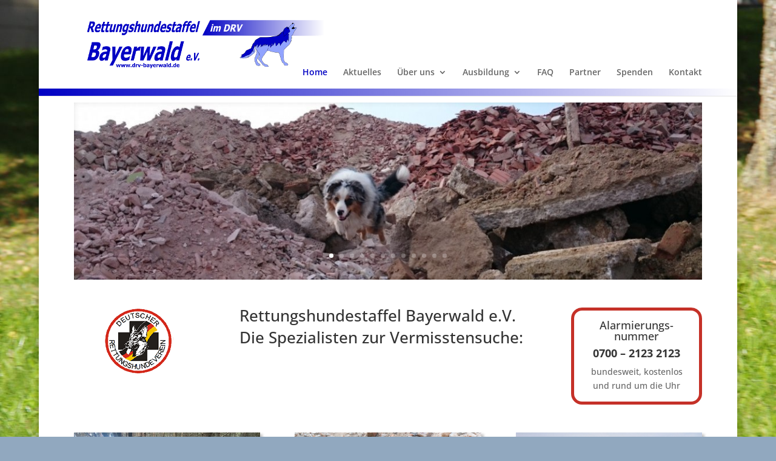

--- FILE ---
content_type: text/css
request_url: https://drv-bayerwald.de/wp-content/themes/drvbayerwald/style.css?ver=4.27.4
body_size: 1271
content:
/*
 Theme Name:   drvbayerwald
 Theme URI:    http://example.com/
 Description:  drvbayerwald  Theme
 Author:       Carina Pfluegler
 Author URI:   http://www.cp-webcreation.com
 Template:     Divi
 Version:      2.6.1
 Tags:         light, dark, two-columns, right-sidebar, responsive-layout, accessibility-ready
 Text Domain:  Divi
*/


@import url('../Divi/style.css');

.et_pb_section {
	padding: 0px 0px !important;
}

.et_pb_main_blurb_image {
	margin-bottom: 0px;
}


.et_header_style_centered #main-header .container {
    height: inherit;
    text-align: left;
}

#top-menu-nav {
	float: right !important;
}

.et_header_style_centered #logo {
    max-height: 146px !important;
}

#main-header {
	border-bottom: 12px solid transparent;
    -moz-border-image: -moz-linear-gradient(right,  #ffffff 100%, #0000C3  0%);
    -webkit-border-image: -webkit-linear-gradient(right,  #ffffff 100%, #0000C3  0%);
    border-image: linear-gradient(to right, #0000C3  0%, #ffffff 100%);
    border-image-slice: 1;
	border-top:0px;
	border-left:0px;
	border-right:0px;
}

.et_pb_main_blurb_image img {

box-shadow: 3px 4px 4px 1px rgba(0, 0, 0, 0.25);
}


.alarm {
	border: 5px solid #C53128 !important;
	border-width: 5px !important;
padding: 15px;
border-radius: 18px;
}

.alarm h3 {
	font-size:18px;
}


#datenschutz{
	text-align:right;
}

#impressum {
	float: right;
}

--- FILE ---
content_type: text/css
request_url: https://drv-bayerwald.de/wp-content/uploads/gfonts_local/gfonts_local.css?ver=6.8.3
body_size: 11666
content:
@font-face { font-family: "Open Sans";font-style: normal;font-weight: 300;font-display: swap;
						src: url("https://drv-bayerwald.de/wp-content/uploads/gfonts_local/Open_Sans/Open_Sans_300.eot"); /* IE9 Compat Modes */
						src: url("https://drv-bayerwald.de/wp-content/uploads/gfonts_local/Open_Sans/Open_Sans_300.eot?#iefix") format("embedded-opentype"), /* IE6-IE8 */
							 url("https://drv-bayerwald.de/wp-content/uploads/gfonts_local/Open_Sans/Open_Sans_300.woff2") format("woff2"), /* Super Modern Browsers */
							 url("https://drv-bayerwald.de/wp-content/uploads/gfonts_local/Open_Sans/Open_Sans_300.woff") format("woff"), /* Pretty Modern Browsers */
							 url("https://drv-bayerwald.de/wp-content/uploads/gfonts_local/Open_Sans/Open_Sans_300.ttf")  format("truetype"), /* Safari, Android, iOS */
						 url("https://drv-bayerwald.de/wp-content/uploads/gfonts_local/Open_Sans/Open_Sans_300.svg#svgFontName") format("svg"); /* Legacy iOS */ }
@font-face { font-family: "Open Sans";font-style: italic;font-weight: 300;font-display: swap;
						src: url("https://drv-bayerwald.de/wp-content/uploads/gfonts_local/Open_Sans/Open_Sans_300italic.eot"); /* IE9 Compat Modes */
						src: url("https://drv-bayerwald.de/wp-content/uploads/gfonts_local/Open_Sans/Open_Sans_300italic.eot?#iefix") format("embedded-opentype"), /* IE6-IE8 */
							 url("https://drv-bayerwald.de/wp-content/uploads/gfonts_local/Open_Sans/Open_Sans_300italic.woff2") format("woff2"), /* Super Modern Browsers */
							 url("https://drv-bayerwald.de/wp-content/uploads/gfonts_local/Open_Sans/Open_Sans_300italic.woff") format("woff"), /* Pretty Modern Browsers */
							 url("https://drv-bayerwald.de/wp-content/uploads/gfonts_local/Open_Sans/Open_Sans_300italic.ttf")  format("truetype"), /* Safari, Android, iOS */
						 url("https://drv-bayerwald.de/wp-content/uploads/gfonts_local/Open_Sans/Open_Sans_300italic.svg#svgFontName") format("svg"); /* Legacy iOS */ }
@font-face { font-family: "Open Sans";font-style: normal;font-weight: 500;font-display: swap;
						src: url("https://drv-bayerwald.de/wp-content/uploads/gfonts_local/Open_Sans/Open_Sans_500.eot"); /* IE9 Compat Modes */
						src: url("https://drv-bayerwald.de/wp-content/uploads/gfonts_local/Open_Sans/Open_Sans_500.eot?#iefix") format("embedded-opentype"), /* IE6-IE8 */
							 url("https://drv-bayerwald.de/wp-content/uploads/gfonts_local/Open_Sans/Open_Sans_500.woff2") format("woff2"), /* Super Modern Browsers */
							 url("https://drv-bayerwald.de/wp-content/uploads/gfonts_local/Open_Sans/Open_Sans_500.woff") format("woff"), /* Pretty Modern Browsers */
							 url("https://drv-bayerwald.de/wp-content/uploads/gfonts_local/Open_Sans/Open_Sans_500.ttf")  format("truetype"), /* Safari, Android, iOS */
						 url("https://drv-bayerwald.de/wp-content/uploads/gfonts_local/Open_Sans/Open_Sans_500.svg#svgFontName") format("svg"); /* Legacy iOS */ }
@font-face { font-family: "Open Sans";font-style: italic;font-weight: 500;font-display: swap;
						src: url("https://drv-bayerwald.de/wp-content/uploads/gfonts_local/Open_Sans/Open_Sans_500italic.eot"); /* IE9 Compat Modes */
						src: url("https://drv-bayerwald.de/wp-content/uploads/gfonts_local/Open_Sans/Open_Sans_500italic.eot?#iefix") format("embedded-opentype"), /* IE6-IE8 */
							 url("https://drv-bayerwald.de/wp-content/uploads/gfonts_local/Open_Sans/Open_Sans_500italic.woff2") format("woff2"), /* Super Modern Browsers */
							 url("https://drv-bayerwald.de/wp-content/uploads/gfonts_local/Open_Sans/Open_Sans_500italic.woff") format("woff"), /* Pretty Modern Browsers */
							 url("https://drv-bayerwald.de/wp-content/uploads/gfonts_local/Open_Sans/Open_Sans_500italic.ttf")  format("truetype"), /* Safari, Android, iOS */
						 url("https://drv-bayerwald.de/wp-content/uploads/gfonts_local/Open_Sans/Open_Sans_500italic.svg#svgFontName") format("svg"); /* Legacy iOS */ }
@font-face { font-family: "Open Sans";font-style: normal;font-weight: 600;font-display: swap;
						src: url("https://drv-bayerwald.de/wp-content/uploads/gfonts_local/Open_Sans/Open_Sans_600.eot"); /* IE9 Compat Modes */
						src: url("https://drv-bayerwald.de/wp-content/uploads/gfonts_local/Open_Sans/Open_Sans_600.eot?#iefix") format("embedded-opentype"), /* IE6-IE8 */
							 url("https://drv-bayerwald.de/wp-content/uploads/gfonts_local/Open_Sans/Open_Sans_600.woff2") format("woff2"), /* Super Modern Browsers */
							 url("https://drv-bayerwald.de/wp-content/uploads/gfonts_local/Open_Sans/Open_Sans_600.woff") format("woff"), /* Pretty Modern Browsers */
							 url("https://drv-bayerwald.de/wp-content/uploads/gfonts_local/Open_Sans/Open_Sans_600.ttf")  format("truetype"), /* Safari, Android, iOS */
						 url("https://drv-bayerwald.de/wp-content/uploads/gfonts_local/Open_Sans/Open_Sans_600.svg#svgFontName") format("svg"); /* Legacy iOS */ }
@font-face { font-family: "Open Sans";font-style: italic;font-weight: 600;font-display: swap;
						src: url("https://drv-bayerwald.de/wp-content/uploads/gfonts_local/Open_Sans/Open_Sans_600italic.eot"); /* IE9 Compat Modes */
						src: url("https://drv-bayerwald.de/wp-content/uploads/gfonts_local/Open_Sans/Open_Sans_600italic.eot?#iefix") format("embedded-opentype"), /* IE6-IE8 */
							 url("https://drv-bayerwald.de/wp-content/uploads/gfonts_local/Open_Sans/Open_Sans_600italic.woff2") format("woff2"), /* Super Modern Browsers */
							 url("https://drv-bayerwald.de/wp-content/uploads/gfonts_local/Open_Sans/Open_Sans_600italic.woff") format("woff"), /* Pretty Modern Browsers */
							 url("https://drv-bayerwald.de/wp-content/uploads/gfonts_local/Open_Sans/Open_Sans_600italic.ttf")  format("truetype"), /* Safari, Android, iOS */
						 url("https://drv-bayerwald.de/wp-content/uploads/gfonts_local/Open_Sans/Open_Sans_600italic.svg#svgFontName") format("svg"); /* Legacy iOS */ }
@font-face { font-family: "Open Sans";font-style: normal;font-weight: 700;font-display: swap;
						src: url("https://drv-bayerwald.de/wp-content/uploads/gfonts_local/Open_Sans/Open_Sans_700.eot"); /* IE9 Compat Modes */
						src: url("https://drv-bayerwald.de/wp-content/uploads/gfonts_local/Open_Sans/Open_Sans_700.eot?#iefix") format("embedded-opentype"), /* IE6-IE8 */
							 url("https://drv-bayerwald.de/wp-content/uploads/gfonts_local/Open_Sans/Open_Sans_700.woff2") format("woff2"), /* Super Modern Browsers */
							 url("https://drv-bayerwald.de/wp-content/uploads/gfonts_local/Open_Sans/Open_Sans_700.woff") format("woff"), /* Pretty Modern Browsers */
							 url("https://drv-bayerwald.de/wp-content/uploads/gfonts_local/Open_Sans/Open_Sans_700.ttf")  format("truetype"), /* Safari, Android, iOS */
						 url("https://drv-bayerwald.de/wp-content/uploads/gfonts_local/Open_Sans/Open_Sans_700.svg#svgFontName") format("svg"); /* Legacy iOS */ }
@font-face { font-family: "Open Sans";font-style: italic;font-weight: 700;font-display: swap;
						src: url("https://drv-bayerwald.de/wp-content/uploads/gfonts_local/Open_Sans/Open_Sans_700italic.eot"); /* IE9 Compat Modes */
						src: url("https://drv-bayerwald.de/wp-content/uploads/gfonts_local/Open_Sans/Open_Sans_700italic.eot?#iefix") format("embedded-opentype"), /* IE6-IE8 */
							 url("https://drv-bayerwald.de/wp-content/uploads/gfonts_local/Open_Sans/Open_Sans_700italic.woff2") format("woff2"), /* Super Modern Browsers */
							 url("https://drv-bayerwald.de/wp-content/uploads/gfonts_local/Open_Sans/Open_Sans_700italic.woff") format("woff"), /* Pretty Modern Browsers */
							 url("https://drv-bayerwald.de/wp-content/uploads/gfonts_local/Open_Sans/Open_Sans_700italic.ttf")  format("truetype"), /* Safari, Android, iOS */
						 url("https://drv-bayerwald.de/wp-content/uploads/gfonts_local/Open_Sans/Open_Sans_700italic.svg#svgFontName") format("svg"); /* Legacy iOS */ }
@font-face { font-family: "Open Sans";font-style: normal;font-weight: 800;font-display: swap;
						src: url("https://drv-bayerwald.de/wp-content/uploads/gfonts_local/Open_Sans/Open_Sans_800.eot"); /* IE9 Compat Modes */
						src: url("https://drv-bayerwald.de/wp-content/uploads/gfonts_local/Open_Sans/Open_Sans_800.eot?#iefix") format("embedded-opentype"), /* IE6-IE8 */
							 url("https://drv-bayerwald.de/wp-content/uploads/gfonts_local/Open_Sans/Open_Sans_800.woff2") format("woff2"), /* Super Modern Browsers */
							 url("https://drv-bayerwald.de/wp-content/uploads/gfonts_local/Open_Sans/Open_Sans_800.woff") format("woff"), /* Pretty Modern Browsers */
							 url("https://drv-bayerwald.de/wp-content/uploads/gfonts_local/Open_Sans/Open_Sans_800.ttf")  format("truetype"), /* Safari, Android, iOS */
						 url("https://drv-bayerwald.de/wp-content/uploads/gfonts_local/Open_Sans/Open_Sans_800.svg#svgFontName") format("svg"); /* Legacy iOS */ }
@font-face { font-family: "Open Sans";font-style: italic;font-weight: 800;font-display: swap;
						src: url("https://drv-bayerwald.de/wp-content/uploads/gfonts_local/Open_Sans/Open_Sans_800italic.eot"); /* IE9 Compat Modes */
						src: url("https://drv-bayerwald.de/wp-content/uploads/gfonts_local/Open_Sans/Open_Sans_800italic.eot?#iefix") format("embedded-opentype"), /* IE6-IE8 */
							 url("https://drv-bayerwald.de/wp-content/uploads/gfonts_local/Open_Sans/Open_Sans_800italic.woff2") format("woff2"), /* Super Modern Browsers */
							 url("https://drv-bayerwald.de/wp-content/uploads/gfonts_local/Open_Sans/Open_Sans_800italic.woff") format("woff"), /* Pretty Modern Browsers */
							 url("https://drv-bayerwald.de/wp-content/uploads/gfonts_local/Open_Sans/Open_Sans_800italic.ttf")  format("truetype"), /* Safari, Android, iOS */
						 url("https://drv-bayerwald.de/wp-content/uploads/gfonts_local/Open_Sans/Open_Sans_800italic.svg#svgFontName") format("svg"); /* Legacy iOS */ }
@font-face { font-family: "Open Sans";font-style: italic;font-weight: 400;font-display: swap;
						src: url("https://drv-bayerwald.de/wp-content/uploads/gfonts_local/Open_Sans/Open_Sans_italic.eot"); /* IE9 Compat Modes */
						src: url("https://drv-bayerwald.de/wp-content/uploads/gfonts_local/Open_Sans/Open_Sans_italic.eot?#iefix") format("embedded-opentype"), /* IE6-IE8 */
							 url("https://drv-bayerwald.de/wp-content/uploads/gfonts_local/Open_Sans/Open_Sans_italic.woff2") format("woff2"), /* Super Modern Browsers */
							 url("https://drv-bayerwald.de/wp-content/uploads/gfonts_local/Open_Sans/Open_Sans_italic.woff") format("woff"), /* Pretty Modern Browsers */
							 url("https://drv-bayerwald.de/wp-content/uploads/gfonts_local/Open_Sans/Open_Sans_italic.ttf")  format("truetype"), /* Safari, Android, iOS */
						 url("https://drv-bayerwald.de/wp-content/uploads/gfonts_local/Open_Sans/Open_Sans_italic.svg#svgFontName") format("svg"); /* Legacy iOS */ }
@font-face { font-family: "Open Sans";font-style: regular;font-weight: 400;font-display: swap;
						src: url("https://drv-bayerwald.de/wp-content/uploads/gfonts_local/Open_Sans/Open_Sans_regular.eot"); /* IE9 Compat Modes */
						src: url("https://drv-bayerwald.de/wp-content/uploads/gfonts_local/Open_Sans/Open_Sans_regular.eot?#iefix") format("embedded-opentype"), /* IE6-IE8 */
							 url("https://drv-bayerwald.de/wp-content/uploads/gfonts_local/Open_Sans/Open_Sans_regular.woff2") format("woff2"), /* Super Modern Browsers */
							 url("https://drv-bayerwald.de/wp-content/uploads/gfonts_local/Open_Sans/Open_Sans_regular.woff") format("woff"), /* Pretty Modern Browsers */
							 url("https://drv-bayerwald.de/wp-content/uploads/gfonts_local/Open_Sans/Open_Sans_regular.ttf")  format("truetype"), /* Safari, Android, iOS */
						 url("https://drv-bayerwald.de/wp-content/uploads/gfonts_local/Open_Sans/Open_Sans_regular.svg#svgFontName") format("svg"); /* Legacy iOS */ }
